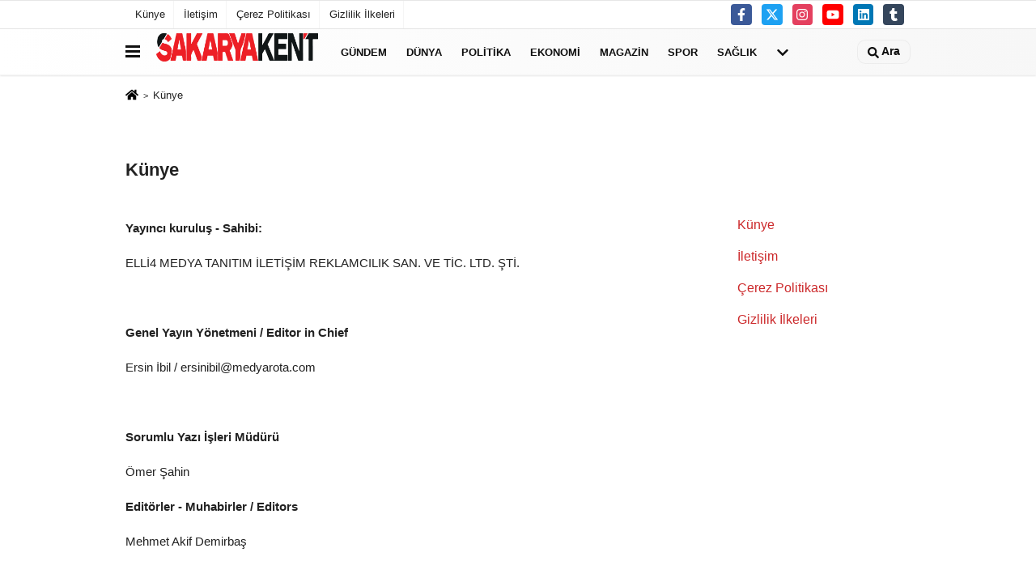

--- FILE ---
content_type: text/html; charset=UTF-8
request_url: https://www.sakaryakent.com/kunye.html
body_size: 4940
content:
<!DOCTYPE html><html lang="tr-TR"><head> <title>Künye</title> <meta name="format-detection" content="telephone=no"/> <meta charset="utf-8"> <meta id="meta-viewport" name="viewport" content="width=1200"><meta name="description" content="Künye" /> <link rel="canonical" href="https://www.sakaryakent.com/kunye.html"/> <meta name="content-language" content="tr"> <meta http-equiv="pragma" content="no-cache"> <meta http-equiv="content-language" content="tr"/> <meta property="og:site_name" content="Sakarya Kent Haber"/> <meta property="og:title" content="Sakarya Kent Haber"/> <meta property="og:description" content="Künye"/> <meta property="og:image" content="https://www.sakaryakent.com/images/genel/sociallogo.png"/> <meta property="og:locale" content="tr_TR"/> <meta property="og:url" content=""/> <meta property="fb:app_id" content="1711392982444522" /> <meta name="twitter:card" content="summary"/> <meta name="twitter:site" content="@"/> <meta name="twitter:creator" content="@"/> <meta name="twitter:url" content="https://www.sakaryakent.com"/> <meta name="twitter:title" content=""/> <meta name="twitter:description" content="Künye"/> <meta name="twitter:image:src" content="https://www.sakaryakent.com/images/genel/sociallogo.png"/> <meta name="twitter:domain" content="https://www.sakaryakent.com"/> <link rel="shortcut icon" type="image/x-icon" href="https://www.sakaryakent.com/favicon.ico"> <link rel="apple-touch-icon" href="https://www.sakaryakent.com/favicon.ico"> <meta name="theme-color" content="#ebe7e6"/><meta name="apple-mobile-web-app-status-bar-style" content="#ebe7e6"><meta name="msapplication-navbutton-color" content="#ebe7e6"> <link rel="manifest" href="https://www.sakaryakent.com/manifest.json"><link rel="preload" as="style" href="https://www.sakaryakent.com/template/prime/assets/css/app.css?v=2023091615215520231213141835" /><link rel="preload" as="script" href="https://www.sakaryakent.com/template/prime/assets/js/app.js?v=2023091615215520231213141835" /><link rel="stylesheet" type="text/css" media='all' href="https://www.sakaryakent.com/template/prime/assets/css/app.css?v=2023091615215520231213141835"/> <script type="text/javascript"> var facebookApp = '1711392982444522';	var facebookAppVersion = ''; var twitter_username = ''; var reklamtime = "1000"; var domainname = "https://www.sakaryakent.com"; var splashcookie = null; var splashtime = null;	var _TOKEN = "3a110bc8f05ce35b14eac4b102c5f738"; </script> <script data-schema="organization" type="application/ld+json"> { "@context": "https://schema.org", "@type": "Organization", "name": "Sakarya Kent Haber", "url": "https://www.sakaryakent.com", "logo": { "@type": "ImageObject",	"url": "https://www.sakaryakent.com/images/genel/sakaryakent-360x65-site.png",	"width": 360, "height": 90}, "sameAs": [ "https://www.facebook.com/sakaryakent.gzetesi", "http://www.youtube.com", "https://twitter.com/Sakarya_Kent", "http://www.instragram.com", "http://www.linkedin.com", "http://www.xing.com", "http://www.tumblr.com" ] } </script> <script type="application/ld+json"> { "@context": "https://schema.org", "@type": "WebSite", "url": "https://www.sakaryakent.com/", "potentialAction": { "@type": "SearchAction", "target": "https://www.sakaryakent.com/arama/?q={search_term}", "query-input": "required name=search_term" } } </script> <script src="https://www.sakaryakent.com/reg-sw.js?v=2023091615215520231213141835" defer></script><script type="application/ld+json">{ "@context": "https://schema.org", "@type": "BreadcrumbList", "itemListElement": [{ "@type": "ListItem", "position": 1, "item": { "@id": "https://www.sakaryakent.com", "name": "Ana Sayfa" } }, { "@type": "ListItem", "position": 2, "item": {	"@id": "https://www.sakaryakent.com/kunye.html", "name": "Künye" } }]
} </script> </head> <body class="bg-white"> <div class="container-fluid d-md-block d-none header-border"><div class="container d-md-block d-none"><div class="row"><div class="col-md-7"><ul class="nav text-12 float-left"> <li><a class="nav-link-top" href="https://www.sakaryakent.com/kunye.html" title="Künye" rel="external">Künye</a></li><li><a class="nav-link-top" href="https://www.sakaryakent.com/iletisim.html" title="İletişim" rel="external">İletişim</a></li><li><a class="nav-link-top" href="https://www.sakaryakent.com/cerez-politikasi.html" title="Çerez Politikası" rel="external">Çerez Politikası</a></li><li><a class="nav-link-top" href="https://www.sakaryakent.com/gizlilik-ilkeleri.html" title="Gizlilik İlkeleri" rel="external">Gizlilik İlkeleri</a></li> </ul></div><div class="col-md-5"><div class="my-1 float-right"> <a href="https://www.facebook.com/sakaryakent.gzetesi" title="https://www.facebook.com/sakaryakent.gzetesi" target="_blank" rel="noopener" class="bg-facebook btn btn-icon-top rounded mr-2"><svg width="16" height="16" class="svg-wh"> <use xlink:href="https://www.sakaryakent.com/template/prime/assets/img/spritesvg.svg#facebook-f" /> </svg> </a> <a href="https://twitter.com/Sakarya_Kent" title="https://twitter.com/Sakarya_Kent" target="_blank" rel="noopener" class="bg-twitter btn btn-icon-top rounded mr-2"><svg width="16" height="16" class="svg-wh"> <use xlink:href="https://www.sakaryakent.com/template/prime/assets/img/spritesvg.svg#twitterx" /> </svg> </a> <a href="http://www.instragram.com" title="http://www.instragram.com" target="_blank" rel="noopener" class="bg-instagram btn btn-icon-top rounded mr-2"><svg width="16" height="16" class="svg-wh"> <use xlink:href="https://www.sakaryakent.com/template/prime/assets/img/spritesvg.svg#instagram" /> </svg> </a> <a href="https://www.youtube.com" title="http://www.youtube.com" target="_blank" rel="noopener" class="bg-youtube btn btn-icon-top rounded mr-2"><svg width="16" height="16" class="svg-wh"> <use xlink:href="https://www.sakaryakent.com/template/prime/assets/img/spritesvg.svg#youtube" /> </svg> </a> <a href="http://www.linkedin.com" title="http://www.linkedin.com" target="_blank" rel="noopener" class="bg-linkedin btn btn-icon-top rounded mr-2"><svg width="16" height="16" class="svg-wh"> <use xlink:href="https://www.sakaryakent.com/template/prime/assets/img/spritesvg.svg#linkedin" /> </svg> </a> <a href="https://www.tumblr.com" target="_blank" rel="noopener" class="bg-tumblr btn btn-icon-top rounded mr-2" title="http://www.tumblr.com"><svg width="16" height="16" class="svg-wh"> <use xlink:href="https://www.sakaryakent.com/template/prime/assets/img/spritesvg.svg#tumblr" /> </svg> </a> </div></div> </div> </div></div> <div class="header-border"></div> <nav class="d-print-none navbar navbar-expand-lg bg-white align-items-center header box-shadow-menu"> <div class="container"><div class="menu" data-toggle="modal" data-target="#menu-aside" data-toggle-class="modal-open-aside"> <span class="menu-item"></span> <span class="menu-item"></span> <span class="menu-item"></span> </div> <a class="navbar-brand logo align-items-center" href="https://www.sakaryakent.com" title="Sakarya Kent Haber"><picture> <source data-srcset="https://www.sakaryakent.com/images/genel/sakaryakent-360x65-site.webp?v=2023091615215520231213141835" type="image/webp" class="img-fluid logoh"> <source data-srcset="https://www.sakaryakent.com/images/genel/sakaryakent-360x65-site.png?v=2023091615215520231213141835" type="image/jpeg" class="img-fluid logoh"> <img src="https://www.sakaryakent.com/images/genel/sakaryakent-360x65-site.png?v=2023091615215520231213141835" alt="Anasayfa" class="img-fluid logoh" width="100%" height="100%"></picture></a> <ul class="navbar-nav mr-auto font-weight-bolder nav-active-border bottom b-primary d-none d-md-flex"> <li class="nav-item text-uppercase"><a class="nav-link text-uppercase" href="https://www.sakaryakent.com/gundem/" title="Gündem" rel="external" >Gündem</a></li><li class="nav-item dropdown dropdown-hover"><a class="nav-link text-uppercase" href="https://www.sakaryakent.com/dunya/" title="Dünya" rel="external" >Dünya</a><div class="dropdown-menu px-2 py-2"><a class="d-block p-1 text-nowrap nav-link" href="https://www.sakaryakent.com/asya/" title="Asya" rel="external">Asya</a><a class="d-block p-1 text-nowrap nav-link" href="https://www.sakaryakent.com/avrupa/" title="Avrupa" rel="external">Avrupa</a></div></li><li class="nav-item text-uppercase"><a class="nav-link text-uppercase" href="https://www.sakaryakent.com/politika/" title="Politika" rel="external" >Politika</a></li><li class="nav-item text-uppercase"><a class="nav-link text-uppercase" href="https://www.sakaryakent.com/ekonomi/" title="Ekonomi" rel="external" >Ekonomi</a></li><li class="nav-item text-uppercase"><a class="nav-link text-uppercase" href="https://www.sakaryakent.com/magazin/" title="Magazin" rel="external" >Magazin</a></li><li class="nav-item text-uppercase"><a class="nav-link text-uppercase" href="https://www.sakaryakent.com/spor/" title="Spor" rel="external" >Spor</a></li><li class="nav-item text-uppercase"><a class="nav-link text-uppercase" href="https://www.sakaryakent.com/saglik/" title="Sağlık" rel="external" >Sağlık</a></li> <li class="nav-item dropdown dropdown-hover"> <a title="tümü" href="#" class="nav-link text-uppercase"><svg width="16" height="16" class="svg-bl text-16"><use xlink:href="https://www.sakaryakent.com/template/prime/assets/img/sprite.svg#chevron-down"></use></svg></a> <div class="dropdown-menu px-2 py-2"> <a class="d-block p-1 text-nowrap nav-link" href="https://www.sakaryakent.com/bilim-ve-teknoloji/" title="Bilim ve Teknoloji">Bilim ve Teknoloji</a> <a class="d-block p-1 text-nowrap nav-link" href="https://www.sakaryakent.com/egitim/" title="Eğitim">Eğitim</a> <a class="d-block p-1 text-nowrap nav-link" href="https://www.sakaryakent.com/asayis/" title="Asayiş">Asayiş</a> <a class="d-block p-1 text-nowrap nav-link" href="https://www.sakaryakent.com/genel/" title="Genel">Genel</a> <a class="d-block p-1 text-nowrap nav-link" href="https://www.sakaryakent.com/yerel/" title="Yerel">Yerel</a> <a class="d-block p-1 text-nowrap nav-link" href="https://www.sakaryakent.com/cevre/" title="Çevre">Çevre</a> </div> </li> </ul> <ul class="navbar-nav ml-auto align-items-center font-weight-bolder"> <li class="nav-item"><a href="javascript:;" data-toggle="modal" data-target="#search-box" class="search-button nav-link py-1" title="Arama"><svg class="svg-bl" width="14" height="18"> <use xlink:href="https://www.sakaryakent.com/template/prime/assets/img/spritesvg.svg#search" /> </svg> <span> Ara</span></a></li> </ul> </div></nav></header> <div class="container my-2"> <nav aria-label="breadcrumb"> <ol class="breadcrumb justify-content-left"> <li class="breadcrumb-item"><a href="https://www.sakaryakent.com" title="Ana Sayfa"><svg class="svg-br-2" width="16" height="16"><use xlink:href="https://www.sakaryakent.com/template/prime/assets/img/sprite.svg?v=1#home" /></svg></a> </li> <li class="breadcrumb-item active" aria-current="page">Künye</li> </ol> </nav> <div class="post-body py-3"> <h1 class="text-22 font-weight-bold py-3 ">Künye</h1> <div class="row"> <div class="text-16 col-md-8 "> <p><strong>Yayıncı kuruluş - Sahibi:</strong></p><p>ELLİ4 MEDYA TANITIM İLETİŞİM REKLAMCILIK SAN. VE TİC. LTD. ŞTİ.</p><p> </p><p><strong>Genel Yayın Yönetmeni / Editor in Chief</strong></p><p>Ersin İbil / <a href="/cdn-cgi/l/email-protection" class="__cf_email__" data-cfemail="ceabbcbda7a0a7aca7a28ea3abaab7afbca1baafe0ada1a3">[email&#160;protected]</a></p><p> </p><p><strong>Sorumlu Yazı İşleri Müdürü</strong></p><p>Ömer Şahin</p><p><strong>Editörler - Muhabirler / Editors</strong></p><p>Mehmet Akif Demirbaş</p><p> </p><p><strong>Whatsapp İhbar Hattı</strong></p><p>264 271 68 68</p><p> </p><p><strong>Hukuk Danışmanı / jurisconsult</strong></p><p>Av. Ümit Gülhan</p><p> </p><p><strong>Mali Müşavir / financial advisor</strong></p><p>Ahmet Dayıoğlu</p><p> </p><p><strong>Reklam / Advertise</strong></p><p>ACANS REKLAM ORGANİZASYON DANIŞMANLIK HİZMETLERİ</p><p>Acans Reklam Hattı / <a href="/cdn-cgi/l/email-protection" class="__cf_email__" data-cfemail="f4969d98939db49597959a878086da979b99">[email&#160;protected]</a></p><p>+90 552 700 54 54</p><p> </p><p><strong>Adres/Address</strong></p><p>İstiklal Mah. Muhsin Yazıcıoğlu Bulvarı No: 15 Erter Plaza Kat:2 Ofis: 209 S</p> </div> <div class="col-md-3 offset-md-1"> <ul class="list-group list-group-flush"><li class="list-group-item"><a href="https://www.sakaryakent.com/kunye.html">Künye</a></li><li class="list-group-item"><a href="https://www.sakaryakent.com/iletisim.html">İletişim</a></li><li class="list-group-item"><a href="https://www.sakaryakent.com/cerez-politikasi.html">Çerez Politikası</a></li><li class="list-group-item"><a href="https://www.sakaryakent.com/gizlilik-ilkeleri.html">Gizlilik İlkeleri</a></li></ul> </div> </div> </div> </div> <div class="modal" id="search-box" data-backdrop="true" aria-hidden="true"> <div class="modal-dialog modal-lg modal-dialog-centered"> <div class="modal-content bg-transparent"> <div class="modal-body p-0"> <a href="javascript:;" data-dismiss="modal" title="Kapat" class="float-right ml-3 d-flex text-white mb-3 font-weight-bold"><svg class="svg-wh fa-4x" width="18" height="18"> <use xlink:href="https://www.sakaryakent.com/template/prime/assets/img/spritesvg.svg#times" /> </svg></a> <form role="search" action="https://www.sakaryakent.com/template/prime/search.php" method="post"> <input id="arama-input" required minlength="3" autocomplete="off" type="text" name="q" placeholder="Lütfen aramak istediğiniz kelimeyi yazınız." class="form-control py-3 px-4 border-0"> <input type="hidden" name="type" value="1" > <input type="hidden" name="token" value="520f7bfc449e3706570a51f811dfbd98"></form> <div class="text-white mt-3 mx-3"></div> </div> </div> </div></div> <div class="modal fade" id="menu-aside" data-backdrop="true" aria-hidden="true"> <div class="modal-dialog modal-left w-xxl mobilmenuheader"> <div class="d-flex flex-column h-100"> <div class="navbar px-md-5 px-3 py-3 d-flex"> <a href="javascript:;" data-dismiss="modal" class="ml-auto"> <svg class="svg-w fa-3x" width="18" height="18"> <use xlink:href="https://www.sakaryakent.com/template/prime/assets/img/spritesvg.svg#times" /> </svg> </a> </div> <div class="px-md-5 px-3 py-2 scrollable hover flex"> <div class="nav flex-column"> <div class="nav-item"> <a class="nav-link pl-0 py-2" href="https://www.sakaryakent.com" rel="external" title="Ana Sayfa">Ana Sayfa</a></div> <div class="nav-item"><a class="nav-link pl-0 py-2" href="https://www.sakaryakent.com/gundem/" title="Gündem" rel="external">Gündem</a></div><div class="nav-item"><a class="nav-link pl-0 py-2" href="https://www.sakaryakent.com/dunya/" title="Dünya" rel="external">Dünya</a></div><div class="nav-item"><a class="nav-link pl-0 py-2" href="https://www.sakaryakent.com/politika/" title="Politika" rel="external">Politika</a></div><div class="nav-item"><a class="nav-link pl-0 py-2" href="https://www.sakaryakent.com/ekonomi/" title="Ekonomi" rel="external">Ekonomi</a></div><div class="nav-item"><a class="nav-link pl-0 py-2" href="https://www.sakaryakent.com/magazin/" title="Magazin" rel="external">Magazin</a></div><div class="nav-item"><a class="nav-link pl-0 py-2" href="https://www.sakaryakent.com/spor/" title="Spor" rel="external">Spor</a></div><div class="nav-item"><a class="nav-link pl-0 py-2" href="https://www.sakaryakent.com/saglik/" title="Sağlık" rel="external">Sağlık</a></div><div class="nav-item"><a class="nav-link pl-0 py-2" href="https://www.sakaryakent.com/bilim-ve-teknoloji/" title="Bilim ve Teknoloji" rel="external">Bilim ve Teknoloji</a></div><div class="nav-item"><a class="nav-link pl-0 py-2" href="https://www.sakaryakent.com/egitim/" title="Eğitim" rel="external">Eğitim</a></div><div class="nav-item"><a class="nav-link pl-0 py-2" href="https://www.sakaryakent.com/asayis/" title="Asayiş" rel="external">Asayiş</a></div><div class="nav-item"><a class="nav-link pl-0 py-2" href="https://www.sakaryakent.com/genel/" title="Genel" rel="external">Genel</a></div><div class="nav-item"><a class="nav-link pl-0 py-2" href="https://www.sakaryakent.com/yerel/" title="Yerel" rel="external">Yerel</a></div><div class="nav-item"><a class="nav-link pl-0 py-2" href="https://www.sakaryakent.com/cevre/" title="Çevre" rel="external">Çevre</a></div> <div class="nav-item"> <a class="nav-link pl-0 py-2" href="https://www.sakaryakent.com/foto-galeri/" rel="external" title=" Foto Galeri">Foto Galeri</a> </div> <div class="nav-item"> <a class="nav-link pl-0 py-2" href="https://www.sakaryakent.com/video-galeri/" rel="external" title="Video Galeri">Video Galeri</a> </div> <div class="nav-item"><a class="nav-link pl-0 py-2" href="https://www.sakaryakent.com/biyografiler/" rel="external"title="Biyografiler">Biyografiler</a></div> <div class="nav-item"><a class="nav-link pl-0 py-2" href="https://www.sakaryakent.com/gunun-haberleri/" rel="external" title="Günün Haberleri">Günün Haberleri</a></div> <div class="nav-item"><a class="nav-link pl-0 py-2" href="https://www.sakaryakent.com/arsiv/" rel="external" title="Arşiv"> Arşiv</a></div> <div class="nav-item"><a class="nav-link pl-0 py-2" href="https://www.sakaryakent.com/gazete-arsivi/" rel="external" title="Gazete Arşivi">Gazete Arşivi</a></div> <div class="nav-item"><a class="nav-link pl-0 py-2" href="https://www.sakaryakent.com/anketler/" rel="external" title="Anketler">Anketler</a></div> <div class="nav-item"><a class="nav-link pl-0 py-2" href="https://www.sakaryakent.com/hava-durumu/" rel="external" title="Hava Durumu">Hava Durumu</a> </div> <div class="nav-item"> <a class="nav-link pl-0 py-2" href="https://www.sakaryakent.com/gazete-mansetleri/" rel="external" title="Gazete Manşetleri">Gazete Manşetleri</a> </div> <div class="nav-item"> <a class="nav-link pl-0 py-2" href="https://www.sakaryakent.com/nobetci-eczaneler/" rel="external" title="Nöbetci Eczaneler">Nöbetci Eczaneler</a> </div> <div class="nav-item"> <a class="nav-link pl-0 py-2" href="https://www.sakaryakent.com/namaz-vakitleri/" rel="external" title="Namaz Vakitleri">Namaz Vakitleri</a> </div> </div> </div> </div> </div></div><footer class="d-print-none"><div class="py-4 bg-white footer"> <div class="container py-1 text-13"> <div class="row"> <div class="col-md-4"> <ul class="list-unstyled l-h-2x text-13 nav"> <li class="col-6 col-md-6 mtf-1"><a href="https://www.sakaryakent.com/asayis/" title="Asayiş">Asayiş</a></li> <li class="col-6 col-md-6 mtf-1"><a href="https://www.sakaryakent.com/asya/" title="Asya">Asya</a></li> <li class="col-6 col-md-6 mtf-1"><a href="https://www.sakaryakent.com/avrupa/" title="Avrupa">Avrupa</a></li> <li class="col-6 col-md-6 mtf-1"><a href="https://www.sakaryakent.com/bilim-ve-teknoloji/" title="Bilim ve Teknoloji">Bilim ve Teknoloji</a></li> <li class="col-6 col-md-6 mtf-1"><a href="https://www.sakaryakent.com/cevre/" title="Çevre">Çevre</a></li> <li class="col-6 col-md-6 mtf-1"><a href="https://www.sakaryakent.com/dunya/" title="Dünya">Dünya</a></li> <li class="col-6 col-md-6 mtf-1"><a href="https://www.sakaryakent.com/egitim/" title="Eğitim">Eğitim</a></li> <li class="col-6 col-md-6 mtf-1"><a href="https://www.sakaryakent.com/ekonomi/" title="Ekonomi">Ekonomi</a></li> <li class="col-6 col-md-6 mtf-1"><a href="https://www.sakaryakent.com/genel/" title="Genel">Genel</a></li> <li class="col-6 col-md-6 mtf-1"><a href="https://www.sakaryakent.com/gundem/" title="Gündem">Gündem</a></li> <li class="col-6 col-md-6 mtf-1"><a href="https://www.sakaryakent.com/kultur-sanat/" title="Kültür-Sanat">Kültür-Sanat</a></li> <li class="col-6 col-md-6 mtf-1"><a href="https://www.sakaryakent.com/magazin/" title="Magazin">Magazin</a></li> <li class="col-6 col-md-6 mtf-1"><a href="https://www.sakaryakent.com/politika/" title="Politika">Politika</a></li> <li class="col-6 col-md-6 mtf-1"><a href="https://www.sakaryakent.com/saglik/" title="Sağlık">Sağlık</a></li> <li class="col-6 col-md-6 mtf-1"><a href="https://www.sakaryakent.com/spor/" title="Spor">Spor</a></li> <li class="col-6 col-md-6 mtf-1"><a href="https://www.sakaryakent.com/yerel/" title="Yerel">Yerel</a></li></ul> </div> <div class="col-md-8"> <div class="row"> <div class="col-4 col-md-3"> <ul class="list-unstyled l-h-2x text-13"> <li class="mtf-1"><a href="https://www.sakaryakent.com/foto-galeri/" rel="external" title=" Foto Galeri">Foto Galeri</a></li> <li class="mtf-1"><a href="https://www.sakaryakent.com/video-galeri/" rel="external" title="Video Galeri">Video Galeri</a></li> <li class="mtf-1"><a href="https://www.sakaryakent.com/biyografiler/" rel="external" title="Biyografiler">Biyografiler</a></li> </ul> </div> <div class="col-6 col-md-3"> <ul class="list-unstyled l-h-2x text-13"> <li class="mtf-1"><a href="https://www.sakaryakent.com/gunun-haberleri/" rel="external" title="Günün Haberleri">Günün Haberleri</a></li> <li class="mtf-1"><a href="https://www.sakaryakent.com/arsiv/" rel="external" title="Arşiv"> Arşiv</a></li> <li class="mtf-1"><a href="https://www.sakaryakent.com/gazete-arsivi/" rel="external" title="Gazete Arşivi">Gazete Arşivi</a></li> </ul> </div> <div class="col-6 col-md-3"> <ul class="list-unstyled l-h-2x text-13"> <li class="mtf-1"><a href="https://www.sakaryakent.com/anketler/" rel="external" title="Anketler">Anketler</a></li> <li class="mtf-1"> <a href="https://www.sakaryakent.com/hava-durumu/" rel="external" title=" Hava Durumu"> Hava Durumu</a> </li> <li class="mtf-1"> <a href="https://www.sakaryakent.com/gazete-mansetleri/" rel="external" title="Gazete Manşetleri">Gazete Manşetleri</a> </li> <li class="mtf-1"> <a href="https://www.sakaryakent.com/nobetci-eczaneler/" rel="external" title="Nöbetci Eczaneler">Nöbetci Eczaneler</a> </li> <li class="mtf-1"> <a href="https://www.sakaryakent.com/namaz-vakitleri/" rel="external" title="Namaz Vakitleri">Namaz Vakitleri</a> </li> </ul> </div> <div class="col-6 col-md-3"> </div> <div class="col-md-12 py-2"> <a href="https://www.facebook.com/sakaryakent.gzetesi" title="https://www.facebook.com/sakaryakent.gzetesi" target="_blank" rel="noopener" class="bg-facebook btn btn-icon rounded mr-2"><svg width="18" height="18" class="svg-wh"> <use xlink:href="https://www.sakaryakent.com/template/prime/assets/img/spritesvg.svg#facebook-f" /> </svg> </a> <a href="https://twitter.com/Sakarya_Kent" title="https://twitter.com/Sakarya_Kent" target="_blank" rel="noopener" class="bg-twitter btn btn-icon rounded mr-2"><svg width="18" height="18" class="svg-wh"> <use xlink:href="https://www.sakaryakent.com/template/prime/assets/img/spritesvg.svg#twitterx" /> </svg> </a> <a href="http://www.instragram.com" title="http://www.instragram.com" target="_blank" rel="noopener" class="bg-instagram btn btn-icon rounded mr-2"><svg width="18" height="18" class="svg-wh"> <use xlink:href="https://www.sakaryakent.com/template/prime/assets/img/spritesvg.svg#instagram" /> </svg> </a> <a href="https://www.youtube.com" title="http://www.youtube.com" target="_blank" rel="noopener" class="bg-youtube btn btn-icon rounded mr-2"><svg width="18" height="18" class="svg-wh"> <use xlink:href="https://www.sakaryakent.com/template/prime/assets/img/spritesvg.svg#youtube" /> </svg> </a> <a href="http://www.linkedin.com" title="http://www.linkedin.com" target="_blank" rel="noopener" class="bg-linkedin btn btn-icon rounded mr-2"><svg width="18" height="18" class="svg-wh"> <use xlink:href="https://www.sakaryakent.com/template/prime/assets/img/spritesvg.svg#linkedin" /> </svg> </a> <a href="https://www.tumblr.com" target="_blank" rel="noopener" class="bg-tumblr btn btn-icon rounded mr-2" title="http://www.tumblr.com"><svg width="18" height="18" class="svg-wh"> <use xlink:href="https://www.sakaryakent.com/template/prime/assets/img/spritesvg.svg#tumblr" /> </svg> </a> </div> </div> <div class="col-4 col-md-4"> </div> </div> </div> </div> <hr> <div class="container"> <div class="row"> <div class="col-md-12"> <ul class="nav mb-1 justify-content-center text-13"> <li><a class="nav-link pl-0" href="https://www.sakaryakent.com/rss.html" title="RSS" target="_blank" rel="noopener">Rss</a></li> <li><a class="nav-link pl-0" href="https://www.sakaryakent.com/kunye.html" title="Künye" rel="external">Künye</a></li><li><a class="nav-link pl-0" href="https://www.sakaryakent.com/iletisim.html" title="İletişim" rel="external">İletişim</a></li><li><a class="nav-link pl-0" href="https://www.sakaryakent.com/cerez-politikasi.html" title="Çerez Politikası" rel="external">Çerez Politikası</a></li><li><a class="nav-link pl-0" href="https://www.sakaryakent.com/gizlilik-ilkeleri.html" title="Gizlilik İlkeleri" rel="external">Gizlilik İlkeleri</a></li> </ul> <div class="text-12"><p class="text-center">Sitemizde bulunan yazı , video, fotoğraf ve haberlerin her hakkı saklıdır.<br>İzinsiz veya kaynak gösterilemeden kullanılamaz. </p></div> </div> </div> </div></div> <a href="#" class="scrollup"><svg width="20" height="20" class="svg-wh"><use xlink:href="https://www.sakaryakent.com/template/prime/assets/img/spritesvg.svg#arrow-up"></use></svg></a> <a href="#" class="scrollup"><svg width="20" height="20" class="svg-wh"><use xlink:href="https://www.sakaryakent.com/template/prime/assets/img/sprite.svg#arrow-up"></use></svg></a> <script data-cfasync="false" src="/cdn-cgi/scripts/5c5dd728/cloudflare-static/email-decode.min.js"></script><script src="https://www.sakaryakent.com/template/prime/assets/js/app.js?v=2023091615215520231213141835"></script> <script src="https://www.sakaryakent.com/template/prime/assets/js/libs/swiper/swiper.js?v=2023091615215520231213141835"></script> <script async src="https://www.googletagmanager.com/gtag/js?id=UA-81177368-1"></script><script> window.dataLayer = window.dataLayer || []; function gtag(){dataLayer.push(arguments);} gtag('js', new Date()); gtag('config', 'UA-81177368-1');</script> <script defer src="https://static.cloudflareinsights.com/beacon.min.js/vcd15cbe7772f49c399c6a5babf22c1241717689176015" integrity="sha512-ZpsOmlRQV6y907TI0dKBHq9Md29nnaEIPlkf84rnaERnq6zvWvPUqr2ft8M1aS28oN72PdrCzSjY4U6VaAw1EQ==" data-cf-beacon='{"version":"2024.11.0","token":"5f396bbeffa14a7fa5f2790e10abdf2a","r":1,"server_timing":{"name":{"cfCacheStatus":true,"cfEdge":true,"cfExtPri":true,"cfL4":true,"cfOrigin":true,"cfSpeedBrain":true},"location_startswith":null}}' crossorigin="anonymous"></script>
</body> </html>